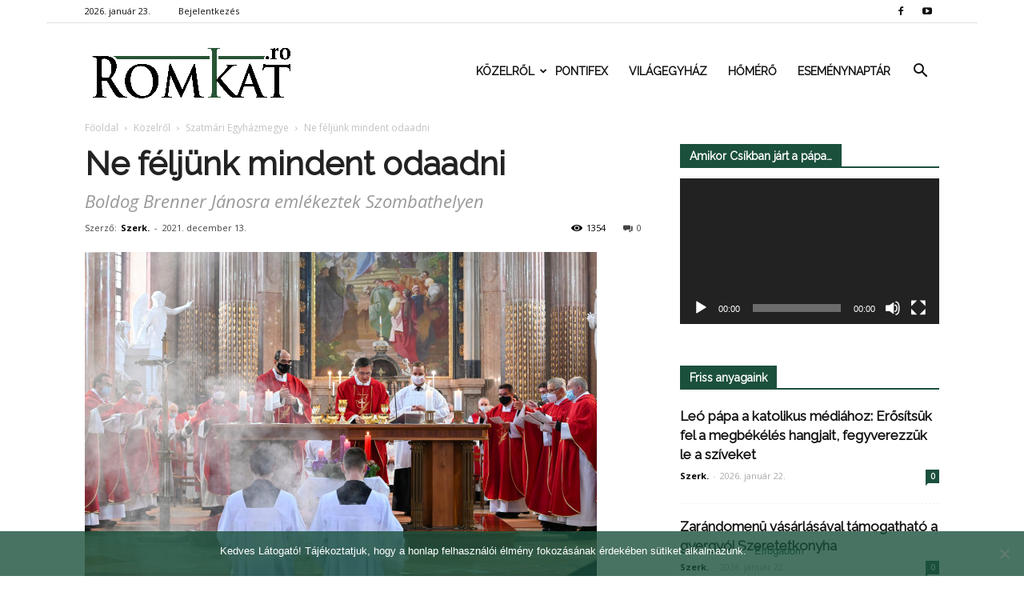

--- FILE ---
content_type: text/html; charset=UTF-8
request_url: https://romkat.ro/2021/12/13/ne-feljunk-mindent-odaadni/
body_size: 21674
content:
<!doctype html >
<!--[if IE 8]>    <html class="ie8" lang="en"> <![endif]-->
<!--[if IE 9]>    <html class="ie9" lang="en"> <![endif]-->
<!--[if gt IE 8]><!--> <html lang="hu" prefix="og: http://ogp.me/ns#"> <!--<![endif]-->
<head>
    <link rel="stylesheet" media="print" onload="this.onload=null;this.media='all';" id="ao_optimized_gfonts" href="https://fonts.googleapis.com/css?family=Montserrat%3A400%2C700%7CRoboto%3A100%2C300%2C400%2C700%7CRaleway%3A100%2C+100italic%2C+200%2C+200italic%2C+300%2C+300italic%2C+regular%2C+italic%2C+500%2C+500italic%2C+600%2C+600italic%2C+700%2C+700italic%2C+800%2C+800italic%2C+900%2C+900italic%2C+%7CRaleway%3A400%7COpen+Sans%3A300italic%2C400%2C400italic%2C600%2C600italic%2C700%7CRoboto%3A300%2C400%2C400italic%2C500%2C500italic%2C700%2C900&#038;subset=latin%2Clatin-ext&amp;display=swap"><link media="all" href="https://romkat.ro/wp-content/cache/autoptimize/css/autoptimize_71fab306224102309e6e28962a1ce6f3.css" rel="stylesheet"><style media="screen">.td-header-style-6 .td-main-menu-logo{margin-right:32px}.td-header-style-6 .td-main-menu-logo{margin-right:15px}.sf-menu>li>a{padding:0 13px!important}</style><title>Ne féljünk mindent odaadni | RomKat.ro</title>
    <meta charset="UTF-8" />
    <meta name="viewport" content="width=device-width, initial-scale=1.0">
    <link rel="pingback" href="https://romkat.ro/xmlrpc.php" />
    <meta name='robots' content='max-image-preview:large' />
<meta property="og:image" content="https://romkat.ro/wp-content/uploads/2021/12/brenner.jpg" /><meta name="author" content="Szerk.">
<link rel="icon" type="image/png" href="https://romkat.ro/wp-content/uploads/2016/12/favicon-16x16.png"><link href='https://fonts.gstatic.com' crossorigin='anonymous' rel='preconnect' />
<link rel="alternate" type="application/rss+xml" title="RomKat.ro &raquo; hírcsatorna" href="https://romkat.ro/feed/" />
<link rel="alternate" type="application/rss+xml" title="RomKat.ro &raquo; hozzászólás hírcsatorna" href="https://romkat.ro/comments/feed/" />
<link rel="alternate" type="application/rss+xml" title="RomKat.ro &raquo; Ne féljünk mindent odaadni hozzászólás hírcsatorna" href="https://romkat.ro/2021/12/13/ne-feljunk-mindent-odaadni/feed/" />
<script type="text/javascript">
/* <![CDATA[ */
window._wpemojiSettings = {"baseUrl":"https:\/\/s.w.org\/images\/core\/emoji\/14.0.0\/72x72\/","ext":".png","svgUrl":"https:\/\/s.w.org\/images\/core\/emoji\/14.0.0\/svg\/","svgExt":".svg","source":{"concatemoji":"https:\/\/romkat.ro\/wp-includes\/js\/wp-emoji-release.min.js?ver=6.4.7"}};
/*! This file is auto-generated */
!function(i,n){var o,s,e;function c(e){try{var t={supportTests:e,timestamp:(new Date).valueOf()};sessionStorage.setItem(o,JSON.stringify(t))}catch(e){}}function p(e,t,n){e.clearRect(0,0,e.canvas.width,e.canvas.height),e.fillText(t,0,0);var t=new Uint32Array(e.getImageData(0,0,e.canvas.width,e.canvas.height).data),r=(e.clearRect(0,0,e.canvas.width,e.canvas.height),e.fillText(n,0,0),new Uint32Array(e.getImageData(0,0,e.canvas.width,e.canvas.height).data));return t.every(function(e,t){return e===r[t]})}function u(e,t,n){switch(t){case"flag":return n(e,"\ud83c\udff3\ufe0f\u200d\u26a7\ufe0f","\ud83c\udff3\ufe0f\u200b\u26a7\ufe0f")?!1:!n(e,"\ud83c\uddfa\ud83c\uddf3","\ud83c\uddfa\u200b\ud83c\uddf3")&&!n(e,"\ud83c\udff4\udb40\udc67\udb40\udc62\udb40\udc65\udb40\udc6e\udb40\udc67\udb40\udc7f","\ud83c\udff4\u200b\udb40\udc67\u200b\udb40\udc62\u200b\udb40\udc65\u200b\udb40\udc6e\u200b\udb40\udc67\u200b\udb40\udc7f");case"emoji":return!n(e,"\ud83e\udef1\ud83c\udffb\u200d\ud83e\udef2\ud83c\udfff","\ud83e\udef1\ud83c\udffb\u200b\ud83e\udef2\ud83c\udfff")}return!1}function f(e,t,n){var r="undefined"!=typeof WorkerGlobalScope&&self instanceof WorkerGlobalScope?new OffscreenCanvas(300,150):i.createElement("canvas"),a=r.getContext("2d",{willReadFrequently:!0}),o=(a.textBaseline="top",a.font="600 32px Arial",{});return e.forEach(function(e){o[e]=t(a,e,n)}),o}function t(e){var t=i.createElement("script");t.src=e,t.defer=!0,i.head.appendChild(t)}"undefined"!=typeof Promise&&(o="wpEmojiSettingsSupports",s=["flag","emoji"],n.supports={everything:!0,everythingExceptFlag:!0},e=new Promise(function(e){i.addEventListener("DOMContentLoaded",e,{once:!0})}),new Promise(function(t){var n=function(){try{var e=JSON.parse(sessionStorage.getItem(o));if("object"==typeof e&&"number"==typeof e.timestamp&&(new Date).valueOf()<e.timestamp+604800&&"object"==typeof e.supportTests)return e.supportTests}catch(e){}return null}();if(!n){if("undefined"!=typeof Worker&&"undefined"!=typeof OffscreenCanvas&&"undefined"!=typeof URL&&URL.createObjectURL&&"undefined"!=typeof Blob)try{var e="postMessage("+f.toString()+"("+[JSON.stringify(s),u.toString(),p.toString()].join(",")+"));",r=new Blob([e],{type:"text/javascript"}),a=new Worker(URL.createObjectURL(r),{name:"wpTestEmojiSupports"});return void(a.onmessage=function(e){c(n=e.data),a.terminate(),t(n)})}catch(e){}c(n=f(s,u,p))}t(n)}).then(function(e){for(var t in e)n.supports[t]=e[t],n.supports.everything=n.supports.everything&&n.supports[t],"flag"!==t&&(n.supports.everythingExceptFlag=n.supports.everythingExceptFlag&&n.supports[t]);n.supports.everythingExceptFlag=n.supports.everythingExceptFlag&&!n.supports.flag,n.DOMReady=!1,n.readyCallback=function(){n.DOMReady=!0}}).then(function(){return e}).then(function(){var e;n.supports.everything||(n.readyCallback(),(e=n.source||{}).concatemoji?t(e.concatemoji):e.wpemoji&&e.twemoji&&(t(e.twemoji),t(e.wpemoji)))}))}((window,document),window._wpemojiSettings);
/* ]]> */
</script>



















<script type="text/javascript" data-cfasync="false" src="https://romkat.ro/wp-includes/js/jquery/jquery.min.js?ver=3.7.1" id="jquery-core-js"></script>

<script type="text/javascript" id="mec-frontend-script-js-extra">
/* <![CDATA[ */
var mecdata = {"day":"day","days":"days","hour":"hour","hours":"hours","minute":"minute","minutes":"minutes","second":"second","seconds":"seconds"};
/* ]]> */
</script>




<link rel="https://api.w.org/" href="https://romkat.ro/wp-json/" /><link rel="alternate" type="application/json" href="https://romkat.ro/wp-json/wp/v2/posts/99494" /><link rel="EditURI" type="application/rsd+xml" title="RSD" href="https://romkat.ro/xmlrpc.php?rsd" />
<meta name="generator" content="WordPress 6.4.7" />
<link rel="canonical" href="https://romkat.ro/2021/12/13/ne-feljunk-mindent-odaadni/" />
<link rel='shortlink' href='https://romkat.ro/?p=99494' />
<link rel="alternate" type="application/json+oembed" href="https://romkat.ro/wp-json/oembed/1.0/embed?url=https%3A%2F%2Fromkat.ro%2F2021%2F12%2F13%2Fne-feljunk-mindent-odaadni%2F" />
<link rel="alternate" type="text/xml+oembed" href="https://romkat.ro/wp-json/oembed/1.0/embed?url=https%3A%2F%2Fromkat.ro%2F2021%2F12%2F13%2Fne-feljunk-mindent-odaadni%2F&#038;format=xml" />
<script type="text/javascript">
(function(url){
	if(/(?:Chrome\/26\.0\.1410\.63 Safari\/537\.31|WordfenceTestMonBot)/.test(navigator.userAgent)){ return; }
	var addEvent = function(evt, handler) {
		if (window.addEventListener) {
			document.addEventListener(evt, handler, false);
		} else if (window.attachEvent) {
			document.attachEvent('on' + evt, handler);
		}
	};
	var removeEvent = function(evt, handler) {
		if (window.removeEventListener) {
			document.removeEventListener(evt, handler, false);
		} else if (window.detachEvent) {
			document.detachEvent('on' + evt, handler);
		}
	};
	var evts = 'contextmenu dblclick drag dragend dragenter dragleave dragover dragstart drop keydown keypress keyup mousedown mousemove mouseout mouseover mouseup mousewheel scroll'.split(' ');
	var logHuman = function() {
		if (window.wfLogHumanRan) { return; }
		window.wfLogHumanRan = true;
		var wfscr = document.createElement('script');
		wfscr.type = 'text/javascript';
		wfscr.async = true;
		wfscr.src = url + '&r=' + Math.random();
		(document.getElementsByTagName('head')[0]||document.getElementsByTagName('body')[0]).appendChild(wfscr);
		for (var i = 0; i < evts.length; i++) {
			removeEvent(evts[i], logHuman);
		}
	};
	for (var i = 0; i < evts.length; i++) {
		addEvent(evts[i], logHuman);
	}
})('//romkat.ro/?wordfence_lh=1&hid=C2E1BC47EE862069B695DD6C0743779F');
</script><!--[if lt IE 9]><script src="https://html5shim.googlecode.com/svn/trunk/html5.js"></script><![endif]-->
    <script data-cfasync="false"> var dFlipLocation = "https://romkat.ro/wp-content/plugins/dflip/assets/"; var dFlipWPGlobal = {"text":{"toggleSound":"Hang be\/ki kapcsol\u00e1sa","toggleThumbnails":"Toggle Thumbnails","toggleOutline":"Toggle Outline\/Bookmark","previousPage":"El\u0151z\u0151 oldal","nextPage":"K\u00f6vetkez\u0151 oldal","toggleFullscreen":"Teljes k\u00e9perny\u0151re v\u00e1lt\u00e1s","zoomIn":"Nagy\u00edt\u00e1s","zoomOut":"Kicsiny\u00edt\u00e9s","toggleHelp":"S\u00fag\u00f3","singlePageMode":"Egy oldalas v\u00e1ltozat","doublePageMode":"Dupla oldalas v\u00e1ltozat","downloadPDFFile":"PDF let\u00f6lt\u00e9se","gotoFirstPage":"Ugr\u00e1s az els\u0151 oldalra","gotoLastPage":"Ugr\u00e1s az utols\u00f3 oldalra","share":"Megoszt\u00e1s"},"mainControls":"altPrev,pageNumber,altNext,outline,thumbnail,zoomIn,zoomOut,fullScreen,share,more","hideControls":"","scrollWheel":"true","backgroundColor":"#777","backgroundImage":"","height":"100%","duration":"800","soundEnable":"false","enableDownload":"false","webgl":"true","hard":"cover","maxTextureSize":"1600"};</script><meta name="generator" content="Powered by Visual Composer - drag and drop page builder for WordPress."/>
<!--[if lte IE 9]><link rel="stylesheet" type="text/css" href="https://romkat.ro/wp-content/plugins/js_composer/assets/css/vc_lte_ie9.min.css" media="screen"><![endif]-->
<!-- JS generated by theme -->

<script>
    
    

	    var tdBlocksArray = []; //here we store all the items for the current page

	    //td_block class - each ajax block uses a object of this class for requests
	    function tdBlock() {
		    this.id = '';
		    this.block_type = 1; //block type id (1-234 etc)
		    this.atts = '';
		    this.td_column_number = '';
		    this.td_current_page = 1; //
		    this.post_count = 0; //from wp
		    this.found_posts = 0; //from wp
		    this.max_num_pages = 0; //from wp
		    this.td_filter_value = ''; //current live filter value
		    this.is_ajax_running = false;
		    this.td_user_action = ''; // load more or infinite loader (used by the animation)
		    this.header_color = '';
		    this.ajax_pagination_infinite_stop = ''; //show load more at page x
	    }


        // td_js_generator - mini detector
        (function(){
            var htmlTag = document.getElementsByTagName("html")[0];

            if ( navigator.userAgent.indexOf("MSIE 10.0") > -1 ) {
                htmlTag.className += ' ie10';
            }

            if ( !!navigator.userAgent.match(/Trident.*rv\:11\./) ) {
                htmlTag.className += ' ie11';
            }

            if ( /(iPad|iPhone|iPod)/g.test(navigator.userAgent) ) {
                htmlTag.className += ' td-md-is-ios';
            }

            var user_agent = navigator.userAgent.toLowerCase();
            if ( user_agent.indexOf("android") > -1 ) {
                htmlTag.className += ' td-md-is-android';
            }

            if ( -1 !== navigator.userAgent.indexOf('Mac OS X')  ) {
                htmlTag.className += ' td-md-is-os-x';
            }

            if ( /chrom(e|ium)/.test(navigator.userAgent.toLowerCase()) ) {
               htmlTag.className += ' td-md-is-chrome';
            }

            if ( -1 !== navigator.userAgent.indexOf('Firefox') ) {
                htmlTag.className += ' td-md-is-firefox';
            }

            if ( -1 !== navigator.userAgent.indexOf('Safari') && -1 === navigator.userAgent.indexOf('Chrome') ) {
                htmlTag.className += ' td-md-is-safari';
            }

            if( -1 !== navigator.userAgent.indexOf('IEMobile') ){
                htmlTag.className += ' td-md-is-iemobile';
            }

        })();




        var tdLocalCache = {};

        ( function () {
            "use strict";

            tdLocalCache = {
                data: {},
                remove: function (resource_id) {
                    delete tdLocalCache.data[resource_id];
                },
                exist: function (resource_id) {
                    return tdLocalCache.data.hasOwnProperty(resource_id) && tdLocalCache.data[resource_id] !== null;
                },
                get: function (resource_id) {
                    return tdLocalCache.data[resource_id];
                },
                set: function (resource_id, cachedData) {
                    tdLocalCache.remove(resource_id);
                    tdLocalCache.data[resource_id] = cachedData;
                }
            };
        })();

    
    
var tds_login_sing_in_widget="show";
var td_viewport_interval_list=[{"limitBottom":767,"sidebarWidth":228},{"limitBottom":1018,"sidebarWidth":300},{"limitBottom":1140,"sidebarWidth":324}];
var tds_general_modal_image="yes";
var td_ajax_url="https:\/\/romkat.ro\/wp-admin\/admin-ajax.php?td_theme_name=Newspaper&v=7.8.1";
var td_get_template_directory_uri="https:\/\/romkat.ro\/wp-content\/themes\/romkat";
var tds_snap_menu="snap";
var tds_logo_on_sticky="show_header_logo";
var tds_header_style="6";
var td_please_wait="K\u00e9rj\u00fck v\u00e1rj...";
var td_email_user_pass_incorrect="Helytelen felhaszn\u00e1l\u00f3n\u00e9v vagy jelsz\u00f3!";
var td_email_user_incorrect="Helytelen email c\u00edm vagy jelsz\u00f3!";
var td_email_incorrect="Helytelen email c\u00edm!";
var tds_more_articles_on_post_enable="";
var tds_more_articles_on_post_time_to_wait="";
var tds_more_articles_on_post_pages_distance_from_top=0;
var tds_theme_color_site_wide="#1b503c";
var tds_smart_sidebar="enabled";
var tdThemeName="Newspaper";
var td_magnific_popup_translation_tPrev="El\u0151z\u0151 (Bal ny\u00edl gomb)";
var td_magnific_popup_translation_tNext="K\u00f6vetkez\u0151 (Jobb ny\u00edl gomb)";
var td_magnific_popup_translation_tCounter="%curr% of %total%";
var td_magnific_popup_translation_ajax_tError="A %url% c\u00edmr\u0151l sz\u00e1rmaz\u00f3 tartalom bet\u00f6lt\u00e9se nem siker\u00fclt.";
var td_magnific_popup_translation_image_tError="A #%curr% c\u00edm\u0171 k\u00e9p bet\u00f6lt\u00e9se nem siker\u00fclt.";
var td_ad_background_click_link="";
var td_ad_background_click_target="";
</script>


<!-- Header style compiled by theme -->



<script>
(function(i,s,o,g,r,a,m){i['GoogleAnalyticsObject']=r;i[r]=i[r]||function(){
  (i[r].q=i[r].q||[]).push(arguments)},i[r].l=1*new Date();a=s.createElement(o),
m=s.getElementsByTagName(o)[0];a.async=1;a.src=g;m.parentNode.insertBefore(a,m)
})(window,document,'script','https://www.google-analytics.com/analytics.js','ga');

  ga('create', 'UA-45628076-1', 'auto');
  ga('send', 'pageview');

</script>
<!-- WordPress Facebook Open Graph protocol plugin (WPFBOGP v2.0.13) http://rynoweb.com/wordpress-plugins/ -->
<meta property="fb:admins" content="https://www.facebook.com/arnold.harasztovics"/>
<meta property="fb:app_id" content="1316332861760620"/>
<meta property="og:url" content="https://romkat.ro/2021/12/13/ne-feljunk-mindent-odaadni/"/>
<meta property="og:title" content="Ne féljünk mindent odaadni"/>
<meta property="og:site_name" content="RomKat.ro"/>
<meta property="og:description" content="
A Szombathelyi Egyházmegye december 11-én Boldog Brenner Jánosra emlékezett. Az egész napos programsorozat a székesegyházban délelőtt 10 órakor bem"/>
<meta property="og:type" content="article"/>
<meta property="og:image" content="https://romkat.ro/wp-content/uploads/2017/01/Facebook-default.jpg"/>
<meta property="og:image" content="https://romkat.ro/wp-content/uploads/2021/12/brenner3.jpg"/>
<meta property="og:image" content="https://romkat.ro/wp-content/uploads/2021/12/brenner1.jpg"/>
<meta property="og:image" content="https://romkat.ro/wp-content/uploads/2021/12/brenner.jpg"/>
<meta property="og:locale" content="hu_hu"/>
<!-- // end wpfbogp -->
<noscript><style type="text/css"> .wpb_animate_when_almost_visible { opacity: 1; }</style></noscript></head>

<body class="post-template-default single single-post postid-99494 single-format-standard cookies-not-set ne-feljunk-mindent-odaadni global-block-template-1 td-health white-menu wpb-js-composer js-comp-ver-5.1.1 vc_responsive td-boxed-layout" itemscope="itemscope" itemtype="https://schema.org/WebPage">

        <div class="td-scroll-up"><i class="td-icon-menu-up"></i></div>
    
    <div class="td-menu-background"></div>
<div id="td-mobile-nav">
    <div class="td-mobile-container">
        <!-- mobile menu top section -->
        <div class="td-menu-socials-wrap">
            <!-- socials -->
            <div class="td-menu-socials">
                
        <span class="td-social-icon-wrap">
            <a target="_blank" href="https://www.facebook.com/romkat.vasarnap" title="Facebook">
                <i class="td-icon-font td-icon-facebook"></i>
            </a>
        </span>
        <span class="td-social-icon-wrap">
            <a target="_blank" href="https://www.youtube.com/romkatweb" title="Youtube">
                <i class="td-icon-font td-icon-youtube"></i>
            </a>
        </span>            </div>
            <!-- close button -->
            <div class="td-mobile-close">
                <a href="#"><i class="td-icon-close-mobile"></i></a>
            </div>
        </div>

        <!-- login section -->
                    <div class="td-menu-login-section">
                
    <div class="td-guest-wrap">
        <div class="td-menu-avatar"><div class="td-avatar-container"><img alt='' src='https://secure.gravatar.com/avatar/?s=80&#038;d=mm&#038;r=g' srcset='https://secure.gravatar.com/avatar/?s=160&#038;d=mm&#038;r=g 2x' class='avatar avatar-80 photo avatar-default' height='80' width='80' decoding='async'/></div></div>
        <div class="td-menu-login"><a id="login-link-mob">Bejelentkezés</a></div>
    </div>
            </div>
        
        <!-- menu section -->
        <div class="td-mobile-content">
            <div class="menu-td-demo-header-menu-container"><ul id="menu-td-demo-header-menu" class="td-mobile-main-menu"><li id="menu-item-26" class="menu-item menu-item-type-custom menu-item-object-custom menu-item-has-children menu-item-first menu-item-has-children menu-item-26"><a href="#">Közelről<i class="td-icon-menu-right td-element-after"></i></a>
<ul class="sub-menu">
	<li id="menu-item-0" class="menu-item-0"><a href="https://romkat.ro/kategoria/kozelrol/eletmod/">Életmód</a></li>
	<li class="menu-item-0"><a href="https://romkat.ro/kategoria/kozelrol/emberkozelben/">Emberközelben</a></li>
	<li class="menu-item-0"><a href="https://romkat.ro/kategoria/kozelrol/emberkozelben/interju/">Interjú</a></li>
	<li class="menu-item-0"><a href="https://romkat.ro/kategoria/kozelrol/gyulafehervari-foegyhazmegye/">Gyulafehérvári Főegyházmegye</a></li>
	<li class="menu-item-0"><a href="https://romkat.ro/kategoria/kozelrol/nagyvaradi-egyhazmegye/">Nagyváradi Egyházmegye</a></li>
	<li class="menu-item-0"><a href="https://romkat.ro/kategoria/kozelrol/puspoki_korlevelek/">Püspöki körlevelek</a></li>
	<li class="menu-item-0"><a href="https://romkat.ro/kategoria/kozelrol/szatmari-egyhazmegye/">Szatmári Egyházmegye</a></li>
	<li class="menu-item-0"><a href="https://romkat.ro/kategoria/kozelrol/temesvari-egyhazmegye/">Temesvári Egyházmegye</a></li>
	<li class="menu-item-0"><a href="https://romkat.ro/kategoria/kozelrol/vasarnap/">Vasárnap</a></li>
	<li id="menu-item-332" class="menu-item menu-item-type-taxonomy menu-item-object-category menu-item-332"><a href="https://romkat.ro/kategoria/kult/">Kult</a></li>
</ul>
</li>
<li id="menu-item-30" class="menu-item menu-item-type-taxonomy menu-item-object-category menu-item-30"><a href="https://romkat.ro/kategoria/pontifex/">Pontifex</a></li>
<li id="menu-item-31" class="menu-item menu-item-type-taxonomy menu-item-object-category menu-item-31"><a href="https://romkat.ro/kategoria/vilagegyhaz/">Világegyház</a></li>
<li id="menu-item-729" class="menu-item menu-item-type-taxonomy menu-item-object-category menu-item-729"><a href="https://romkat.ro/kategoria/homero/">Hőmérő</a></li>
<li id="menu-item-830" class="menu-item menu-item-type-post_type menu-item-object-page menu-item-830"><a href="https://romkat.ro/esemenytar/">Eseménynaptár</a></li>
</ul></div>        </div>
    </div>

    <!-- register/login section -->
            <div id="login-form-mobile" class="td-register-section">
            
            <div id="td-login-mob" class="td-login-animation td-login-hide-mob">
            	<!-- close button -->
	            <div class="td-login-close">
	                <a href="#" class="td-back-button"><i class="td-icon-read-down"></i></a>
	                <div class="td-login-title">Bejelentkezés</div>
	                <!-- close button -->
		            <div class="td-mobile-close">
		                <a href="#"><i class="td-icon-close-mobile"></i></a>
		            </div>
	            </div>
	            <div class="td-login-form-wrap">
	                <div class="td-login-panel-title"><span>Isten hozta!</span>Jelentkezz be a fiókodba</div>
	                <div class="td_display_err"></div>
	                <div class="td-login-inputs"><input class="td-login-input" type="text" name="login_email" id="login_email-mob" value="" required><label>felhasználóneved</label></div>
	                <div class="td-login-inputs"><input class="td-login-input" type="password" name="login_pass" id="login_pass-mob" value="" required><label>jelszavad</label></div>
	                <input type="button" name="login_button" id="login_button-mob" class="td-login-button" value="BEJELENTKEZÉS">
	                <div class="td-login-info-text"><a href="#" id="forgot-pass-link-mob">Elfelejtetted a jelszavadat?</a></div>
                </div>
            </div>

            

            <div id="td-forgot-pass-mob" class="td-login-animation td-login-hide-mob">
                <!-- close button -->
	            <div class="td-forgot-pass-close">
	                <a href="#" class="td-back-button"><i class="td-icon-read-down"></i></a>
	                <div class="td-login-title">Jelszó emlékeztető</div>
	            </div>
	            <div class="td-login-form-wrap">
	                <div class="td-login-panel-title">Kérj jelszó emlékeztetőt</div>
	                <div class="td_display_err"></div>
	                <div class="td-login-inputs"><input class="td-login-input" type="text" name="forgot_email" id="forgot_email-mob" value="" required><label>email címed</label></div>
	                <input type="button" name="forgot_button" id="forgot_button-mob" class="td-login-button" value="Küld el a Jelszavamat">
                </div>
            </div>
        </div>
    </div>    <div class="td-search-background"></div>
<div class="td-search-wrap-mob">
	<div class="td-drop-down-search" aria-labelledby="td-header-search-button">
		<form method="get" class="td-search-form" action="https://romkat.ro/">
			<!-- close button -->
			<div class="td-search-close">
				<a href="#"><i class="td-icon-close-mobile"></i></a>
			</div>
			<div role="search" class="td-search-input">
				<span>Keresés</span>
				<input id="td-header-search-mob" type="text" value="" name="s" autocomplete="off" />
			</div>
		</form>
		<div id="td-aj-search-mob"></div>
	</div>
</div>    
    
    <div id="td-outer-wrap" class="td-theme-wrap">
    
        <!--
Header style 6
-->

<div class="td-header-wrap td-header-style-6">

    <div class="td-header-top-menu-full td-container-wrap ">
        <div class="td-container td-header-row td-header-top-menu">
            
    <div class="top-bar-style-1">
        
<div class="td-header-sp-top-menu">


	        <div class="td_data_time">
            <div >

                2026. január 23.
            </div>
        </div>
    <ul class="top-header-menu td_ul_login"><li class="menu-item"><a class="td-login-modal-js menu-item" href="#login-form" data-effect="mpf-td-login-effect">Bejelentkezés</a><span class="td-sp-ico-login td_sp_login_ico_style"></span></li></ul></div>
        <div class="td-header-sp-top-widget">
    
        <span class="td-social-icon-wrap">
            <a target="_blank" href="https://www.facebook.com/romkat.vasarnap" title="Facebook">
                <i class="td-icon-font td-icon-facebook"></i>
            </a>
        </span>
        <span class="td-social-icon-wrap">
            <a target="_blank" href="https://www.youtube.com/romkatweb" title="Youtube">
                <i class="td-icon-font td-icon-youtube"></i>
            </a>
        </span></div>
    </div>

<!-- LOGIN MODAL -->

                <div  id="login-form" class="white-popup-block mfp-hide mfp-with-anim">
                    <div class="td-login-wrap">
                        <a href="#" class="td-back-button"><i class="td-icon-modal-back"></i></a>
                        <div id="td-login-div" class="td-login-form-div td-display-block">
                            <div class="td-login-panel-title">Bejelentkezés</div>
                            <div class="td-login-panel-descr">Üdvözlünk! Jelentkezz be a fiókodba</div>
                            <div class="td_display_err"></div>
                            <div class="td-login-inputs"><input class="td-login-input" type="text" name="login_email" id="login_email" value="" required><label>felhasználóneved</label></div>
	                        <div class="td-login-inputs"><input class="td-login-input" type="password" name="login_pass" id="login_pass" value="" required><label>jelszavad</label></div>
                            <input type="button" name="login_button" id="login_button" class="wpb_button btn td-login-button" value="Bejelentkezés">
                            <div class="td-login-info-text"><a href="#" id="forgot-pass-link">Elfelejtetted a jelszavadat? Kérj segítséget!</a></div>
                            
                        </div>

                        

                         <div id="td-forgot-pass-div" class="td-login-form-div td-display-none">
                            <div class="td-login-panel-title">Jelszó emlékeztető</div>
                            <div class="td-login-panel-descr">Kérj jelszó emlékeztetőt</div>
                            <div class="td_display_err"></div>
                            <div class="td-login-inputs"><input class="td-login-input" type="text" name="forgot_email" id="forgot_email" value="" required><label>email címed</label></div>
                            <input type="button" name="forgot_button" id="forgot_button" class="wpb_button btn td-login-button" value="Küld el a Jelszavamat">
                            <div class="td-login-info-text">A jelszódat emailben küldtük.</div>
                        </div>
                    </div>
                </div>
                        </div>
    </div>

    <div class="td-header-menu-wrap-full td-container-wrap ">
        <div class="td-header-menu-wrap">
            <div class="td-container td-header-row td-header-main-menu black-menu">
                <div id="td-header-menu" role="navigation">
    <div id="td-top-mobile-toggle"><a href="#"><i class="td-icon-font td-icon-mobile"></i></a></div>
    <div class="td-main-menu-logo td-logo-in-menu">
                    <a class="td-main-logo" href="https://romkat.ro/">
                <img src="https://romkat.ro/wp-content/uploads/2018/12/romkat_logo_fent.png" alt="RomKat" title="Kincseiből régit és újat"/>
                <span class="td-visual-hidden">RomKat.ro</span>
            </a>
            </div>
    <div class="menu-td-demo-header-menu-container"><ul id="menu-td-demo-header-menu-1" class="sf-menu"><li class="menu-item menu-item-type-custom menu-item-object-custom menu-item-has-children menu-item-first td-menu-item td-mega-menu menu-item-26"><a href="#">Közelről</a>
<ul class="sub-menu">
	<li class="menu-item-0"><div class="td-container-border"><div class="td-mega-grid"><div class="td_block_wrap td_block_mega_menu td_uid_1_697306ed5008f_rand td_with_ajax_pagination td-pb-border-top td_block_template_1"  data-td-block-uid="td_uid_1_697306ed5008f" ><script>var block_td_uid_1_697306ed5008f = new tdBlock();
block_td_uid_1_697306ed5008f.id = "td_uid_1_697306ed5008f";
block_td_uid_1_697306ed5008f.atts = '{"limit":4,"sort":"","post_ids":"","tag_slug":"","autors_id":"","installed_post_types":"","category_id":"5","category_ids":"","custom_title":"","custom_url":"","show_child_cat":30,"sub_cat_ajax":"","ajax_pagination":"next_prev","header_color":"","header_text_color":"","ajax_pagination_infinite_stop":"","td_column_number":3,"td_ajax_preloading":"","td_ajax_filter_type":"td_category_ids_filter","td_ajax_filter_ids":"","td_filter_default_txt":"\u00d6sszes","color_preset":"","border_top":"","class":"td_uid_1_697306ed5008f_rand","el_class":"","offset":"","css":"","tdc_css":"","tdc_css_class":"td_uid_1_697306ed5008f_rand","live_filter":"","live_filter_cur_post_id":"","live_filter_cur_post_author":"","block_template_id":""}';
block_td_uid_1_697306ed5008f.td_column_number = "3";
block_td_uid_1_697306ed5008f.block_type = "td_block_mega_menu";
block_td_uid_1_697306ed5008f.post_count = "4";
block_td_uid_1_697306ed5008f.found_posts = "10845";
block_td_uid_1_697306ed5008f.header_color = "";
block_td_uid_1_697306ed5008f.ajax_pagination_infinite_stop = "";
block_td_uid_1_697306ed5008f.max_num_pages = "2712";
tdBlocksArray.push(block_td_uid_1_697306ed5008f);
</script><div class="td_mega_menu_sub_cats"><div class="block-mega-child-cats"><a class="cur-sub-cat mega-menu-sub-cat-td_uid_1_697306ed5008f" id="td_uid_2_697306ed50d72" data-td_block_id="td_uid_1_697306ed5008f" data-td_filter_value="" href="https://romkat.ro/kategoria/kozelrol/">Összes</a><a class="mega-menu-sub-cat-td_uid_1_697306ed5008f"  id="td_uid_3_697306ed50dae" data-td_block_id="td_uid_1_697306ed5008f" data-td_filter_value="11933" href="https://romkat.ro/kategoria/kozelrol/eletmod/">Életmód</a><a class="mega-menu-sub-cat-td_uid_1_697306ed5008f"  id="td_uid_4_697306ed50dd4" data-td_block_id="td_uid_1_697306ed5008f" data-td_filter_value="1362" href="https://romkat.ro/kategoria/kozelrol/emberkozelben/">Emberközelben</a><a class="mega-menu-sub-cat-td_uid_1_697306ed5008f"  id="td_uid_5_697306ed50df5" data-td_block_id="td_uid_1_697306ed5008f" data-td_filter_value="12761" href="https://romkat.ro/kategoria/kozelrol/emberkozelben/interju/">Interjú</a><a class="mega-menu-sub-cat-td_uid_1_697306ed5008f"  id="td_uid_6_697306ed50e1d" data-td_block_id="td_uid_1_697306ed5008f" data-td_filter_value="9" href="https://romkat.ro/kategoria/kozelrol/gyulafehervari-foegyhazmegye/">Gyulafehérvári Főegyházmegye</a><a class="mega-menu-sub-cat-td_uid_1_697306ed5008f"  id="td_uid_7_697306ed50e3b" data-td_block_id="td_uid_1_697306ed5008f" data-td_filter_value="7" href="https://romkat.ro/kategoria/kozelrol/nagyvaradi-egyhazmegye/">Nagyváradi Egyházmegye</a><a class="mega-menu-sub-cat-td_uid_1_697306ed5008f"  id="td_uid_8_697306ed50e59" data-td_block_id="td_uid_1_697306ed5008f" data-td_filter_value="1361" href="https://romkat.ro/kategoria/kozelrol/puspoki_korlevelek/">Püspöki körlevelek</a><a class="mega-menu-sub-cat-td_uid_1_697306ed5008f"  id="td_uid_9_697306ed50e76" data-td_block_id="td_uid_1_697306ed5008f" data-td_filter_value="6" href="https://romkat.ro/kategoria/kozelrol/szatmari-egyhazmegye/">Szatmári Egyházmegye</a><a class="mega-menu-sub-cat-td_uid_1_697306ed5008f"  id="td_uid_10_697306ed50e9f" data-td_block_id="td_uid_1_697306ed5008f" data-td_filter_value="8" href="https://romkat.ro/kategoria/kozelrol/temesvari-egyhazmegye/">Temesvári Egyházmegye</a><a class="mega-menu-sub-cat-td_uid_1_697306ed5008f"  id="td_uid_11_697306ed50ebf" data-td_block_id="td_uid_1_697306ed5008f" data-td_filter_value="49" href="https://romkat.ro/kategoria/kozelrol/vasarnap/">Vasárnap</a></div></div><div id=td_uid_1_697306ed5008f class="td_block_inner"><div class="td-mega-row"><div class="td-mega-span">
        <div class="td_module_mega_menu td_mod_mega_menu">
            <div class="td-module-image">
                <div class="td-module-thumb"><a href="https://romkat.ro/2026/01/22/zarandomenu-vasarlasaval-tamogathato-a-gyergyoi-szeretetkonyha/" rel="bookmark" title="Zarándomenü vásárlásával támogatható a gyergyói Szeretetkonyha"><img width="218" height="150" class="entry-thumb" src="https://romkat.ro/wp-content/uploads/2026/01/1768895158_0_gyergyo_szentmartonetterem1_bszsz_web-218x150.jpg" srcset="https://romkat.ro/wp-content/uploads/2026/01/1768895158_0_gyergyo_szentmartonetterem1_bszsz_web-218x150.jpg 218w, https://romkat.ro/wp-content/uploads/2026/01/1768895158_0_gyergyo_szentmartonetterem1_bszsz_web-474x324.jpg 474w, https://romkat.ro/wp-content/uploads/2026/01/1768895158_0_gyergyo_szentmartonetterem1_bszsz_web-100x70.jpg 100w" sizes="(max-width: 218px) 100vw, 218px" alt="" title="Zarándomenü vásárlásával támogatható a gyergyói Szeretetkonyha"/></a></div>                <a href="https://romkat.ro/kategoria/kozelrol/gyulafehervari-foegyhazmegye/" class="td-post-category">Gyulafehérvári Főegyházmegye</a>            </div>

            <div class="item-details">
                <h3 class="entry-title td-module-title"><a href="https://romkat.ro/2026/01/22/zarandomenu-vasarlasaval-tamogathato-a-gyergyoi-szeretetkonyha/" rel="bookmark" title="Zarándomenü vásárlásával támogatható a gyergyói Szeretetkonyha">Zarándomenü vásárlásával támogatható a gyergyói Szeretetkonyha</a></h3>            </div>
        </div>
        </div><div class="td-mega-span">
        <div class="td_module_mega_menu td_mod_mega_menu">
            <div class="td-module-image">
                <div class="td-module-thumb"><a href="https://romkat.ro/2026/01/22/vince-napi-aldas-az-erseksegi-szoloben/" rel="bookmark" title="Vince-napi áldás az érsekségi szőlőben"><img width="218" height="150" class="entry-thumb" src="https://romkat.ro/wp-content/uploads/2026/01/619107513_1294539349374567_2083770177066834015_n1-218x150.jpg" srcset="https://romkat.ro/wp-content/uploads/2026/01/619107513_1294539349374567_2083770177066834015_n1-218x150.jpg 218w, https://romkat.ro/wp-content/uploads/2026/01/619107513_1294539349374567_2083770177066834015_n1-474x324.jpg 474w, https://romkat.ro/wp-content/uploads/2026/01/619107513_1294539349374567_2083770177066834015_n1-100x70.jpg 100w" sizes="(max-width: 218px) 100vw, 218px" alt="" title="Vince-napi áldás az érsekségi szőlőben"/></a></div>                <a href="https://romkat.ro/kategoria/kozelrol/gyulafehervari-foegyhazmegye/" class="td-post-category">Gyulafehérvári Főegyházmegye</a>            </div>

            <div class="item-details">
                <h3 class="entry-title td-module-title"><a href="https://romkat.ro/2026/01/22/vince-napi-aldas-az-erseksegi-szoloben/" rel="bookmark" title="Vince-napi áldás az érsekségi szőlőben">Vince-napi áldás az érsekségi szőlőben</a></h3>            </div>
        </div>
        </div><div class="td-mega-span">
        <div class="td_module_mega_menu td_mod_mega_menu">
            <div class="td-module-image">
                <div class="td-module-thumb"><a href="https://romkat.ro/2026/01/22/iden-is-elinditja-zarandokvonatait-a-misszio-tours/" rel="bookmark" title="Idén is elindítja zarándokvonatait a Misszió Tours"><img width="218" height="150" class="entry-thumb" src="https://romkat.ro/wp-content/uploads/2026/01/D_NOE20260121045-218x150.jpg" srcset="https://romkat.ro/wp-content/uploads/2026/01/D_NOE20260121045-218x150.jpg 218w, https://romkat.ro/wp-content/uploads/2026/01/D_NOE20260121045-474x324.jpg 474w, https://romkat.ro/wp-content/uploads/2026/01/D_NOE20260121045-100x70.jpg 100w" sizes="(max-width: 218px) 100vw, 218px" alt="" title="Idén is elindítja zarándokvonatait a Misszió Tours"/></a></div>                <a href="https://romkat.ro/kategoria/kozelrol/" class="td-post-category">Közelről</a>            </div>

            <div class="item-details">
                <h3 class="entry-title td-module-title"><a href="https://romkat.ro/2026/01/22/iden-is-elinditja-zarandokvonatait-a-misszio-tours/" rel="bookmark" title="Idén is elindítja zarándokvonatait a Misszió Tours">Idén is elindítja zarándokvonatait a Misszió Tours</a></h3>            </div>
        </div>
        </div><div class="td-mega-span">
        <div class="td_module_mega_menu td_mod_mega_menu">
            <div class="td-module-image">
                <div class="td-module-thumb"><a href="https://romkat.ro/2026/01/22/ertekerosito-mindennapok/" rel="bookmark" title="Értékerősítő mindennapok"><img width="218" height="150" class="entry-thumb" src="https://romkat.ro/wp-content/uploads/2026/01/Hanna-MKN-6-218x150.jpeg" srcset="https://romkat.ro/wp-content/uploads/2026/01/Hanna-MKN-6-218x150.jpeg 218w, https://romkat.ro/wp-content/uploads/2026/01/Hanna-MKN-6-474x324.jpeg 474w, https://romkat.ro/wp-content/uploads/2026/01/Hanna-MKN-6-100x70.jpeg 100w" sizes="(max-width: 218px) 100vw, 218px" alt="" title="Értékerősítő mindennapok"/></a></div>                <a href="https://romkat.ro/kategoria/kozelrol/emberkozelben/interju/" class="td-post-category">Interjú</a>            </div>

            <div class="item-details">
                <h3 class="entry-title td-module-title"><a href="https://romkat.ro/2026/01/22/ertekerosito-mindennapok/" rel="bookmark" title="Értékerősítő mindennapok">Értékerősítő mindennapok</a></h3>            </div>
        </div>
        </div></div></div><div class="td-next-prev-wrap"><a href="#" class="td-ajax-prev-page ajax-page-disabled" id="prev-page-td_uid_1_697306ed5008f" data-td_block_id="td_uid_1_697306ed5008f"><i class="td-icon-font td-icon-menu-left"></i></a><a href="#"  class="td-ajax-next-page" id="next-page-td_uid_1_697306ed5008f" data-td_block_id="td_uid_1_697306ed5008f"><i class="td-icon-font td-icon-menu-right"></i></a></div><div class="clearfix"></div></div> <!-- ./block1 --></div></div></li>
	<li class="menu-item menu-item-type-taxonomy menu-item-object-category td-menu-item td-normal-menu menu-item-332"><a href="https://romkat.ro/kategoria/kult/">Kult</a></li>
</ul>
</li>
<li class="menu-item menu-item-type-taxonomy menu-item-object-category td-menu-item td-normal-menu menu-item-30"><a href="https://romkat.ro/kategoria/pontifex/">Pontifex</a></li>
<li class="menu-item menu-item-type-taxonomy menu-item-object-category td-menu-item td-normal-menu menu-item-31"><a href="https://romkat.ro/kategoria/vilagegyhaz/">Világegyház</a></li>
<li class="menu-item menu-item-type-taxonomy menu-item-object-category td-menu-item td-normal-menu menu-item-729"><a href="https://romkat.ro/kategoria/homero/">Hőmérő</a></li>
<li class="menu-item menu-item-type-post_type menu-item-object-page td-menu-item td-normal-menu menu-item-830"><a href="https://romkat.ro/esemenytar/">Eseménynaptár</a></li>
</ul></div></div>


<div class="td-search-wrapper">
    <div id="td-top-search">
        <!-- Search -->
        <div class="header-search-wrap">
            <div class="dropdown header-search">
                <a id="td-header-search-button" href="#" role="button" class="dropdown-toggle " data-toggle="dropdown"><i class="td-icon-search"></i></a>
                <a id="td-header-search-button-mob" href="#" role="button" class="dropdown-toggle " data-toggle="dropdown"><i class="td-icon-search"></i></a>
            </div>
        </div>
    </div>
</div>

<div class="header-search-wrap">
	<div class="dropdown header-search">
		<div class="td-drop-down-search" aria-labelledby="td-header-search-button">
			<form method="get" class="td-search-form" action="https://romkat.ro/">
				<div role="search" class="td-head-form-search-wrap">
					<input id="td-header-search" type="text" value="" name="s" autocomplete="off" /><input class="wpb_button wpb_btn-inverse btn" type="submit" id="td-header-search-top" value="Keresés" />
				</div>
			</form>
			<div id="td-aj-search"></div>
		</div>
	</div>
</div>            </div>
        </div>
    </div>

    <div class="td-banner-wrap-full td-container-wrap ">
        <div class="td-container-header td-header-row td-header-header">
            <div class="td-header-sp-recs">
                <div class="td-header-rec-wrap">
    
</div>            </div>
        </div>
    </div>

</div><div class="td-main-content-wrap td-container-wrap">

    <div class="td-container td-post-template-default ">
        <div class="td-crumb-container"><div class="entry-crumbs" itemscope itemtype="http://schema.org/BreadcrumbList"><span class="td-bred-first"><a href="https://romkat.ro/">Főoldal</a></span> <i class="td-icon-right td-bread-sep"></i> <span itemscope itemprop="itemListElement" itemtype="http://schema.org/ListItem">
                               <a title="Az összes bejegyzés megtekintése a következő helyen:  Közelről" class="entry-crumb" itemscope itemprop="item" itemtype="http://schema.org/Thing" href="https://romkat.ro/kategoria/kozelrol/">
                                  <span itemprop="name">Közelről</span>    </a>    <meta itemprop="position" content = "1"></span> <i class="td-icon-right td-bread-sep"></i> <span itemscope itemprop="itemListElement" itemtype="http://schema.org/ListItem">
                               <a title="Az összes bejegyzés megtekintése a következő helyen:  Szatmári Egyházmegye" class="entry-crumb" itemscope itemprop="item" itemtype="http://schema.org/Thing" href="https://romkat.ro/kategoria/kozelrol/szatmari-egyhazmegye/">
                                  <span itemprop="name">Szatmári Egyházmegye</span>    </a>    <meta itemprop="position" content = "2"></span> <i class="td-icon-right td-bread-sep td-bred-no-url-last"></i> <span class="td-bred-no-url-last">Ne féljünk mindent odaadni</span></div></div>

        <div class="td-pb-row">
                                    <div class="td-pb-span8 td-main-content" role="main">
                            <div class="td-ss-main-content">
                                
    <article id="post-99494" class="post-99494 post type-post status-publish format-standard has-post-thumbnail hentry category-szatmari-egyhazmegye tag-brenner-janos tag-kiemelt tag-szombathelyi-egyhazmegye" itemscope itemtype="https://schema.org/Article">
        <div class="td-post-header">

            
            <header class="td-post-title">
                <h1 class="entry-title">Ne féljünk mindent odaadni</h1>

                                    <p class="td-post-sub-title">Boldog Brenner Jánosra emlékeztek Szombathelyen</p>
                

                <div class="td-module-meta-info">
                    <div class="td-post-author-name"><div class="td-author-by">Szerző: </div> <a href="https://romkat.ro/author/szerk/">Szerk.</a><div class="td-author-line"> - </div> </div>                    <span class="td-post-date"><time class="entry-date updated td-module-date" datetime="2021-12-13T13:00:28+00:00" >2021. december 13.</time></span>                    <div class="td-post-comments"><a href="https://romkat.ro/2021/12/13/ne-feljunk-mindent-odaadni/#respond"><i class="td-icon-comments"></i>0</a></div>                    <div class="td-post-views"><i class="td-icon-views"></i><span class="td-nr-views-99494">1354</span></div>                </div>

            </header>

        </div>

        

        <div class="td-post-content">

        <div class="td-post-featured-image"><figure><a href="https://romkat.ro/wp-content/uploads/2021/12/brenner.jpg" data-caption="Fotók: Szombathelyi Egyházmegye"><img width="640" height="425" class="entry-thumb td-modal-image" src="https://romkat.ro/wp-content/uploads/2021/12/brenner.jpg" srcset="https://romkat.ro/wp-content/uploads/2021/12/brenner.jpg 640w, https://romkat.ro/wp-content/uploads/2021/12/brenner-300x199.jpg 300w, https://romkat.ro/wp-content/uploads/2021/12/brenner-632x420.jpg 632w" sizes="(max-width: 640px) 100vw, 640px" alt="" title="brenner"/></a><figcaption class="wp-caption-text">Fotók: Szombathelyi Egyházmegye</figcaption></figure></div>
        
<p><strong>A Szombathelyi Egyházmegye <strong>december 11-én</strong> Boldog Brenner Jánosra emlékezett. Az egész napos programsorozat a székesegyházban délelőtt 10 órakor bemutatott szentmisével vette kezdetét, melynek szónoka és főcelebránsa Schönberger Jenő szatmári megyés püspök volt. A főpásztor áldozatvállalásra és a még buzgóbb, példamutatóbb keresztény életre ösztönözte a híveket – <a href="https://www.martinus.hu/hirek/11246/ne-feljunk-mindent-de-mindent-odaadni-hiszen-ezt-jelenti-az-eletszentsegre-torekedni-boldog-brenner-janosra-emlekezik-egyhazmegyenk">adta hírül</a> a Szombathelyi Egyházmegye.</strong></p>



<p>Schönberger Jenő prédikációjában kiemelte, Boldog Brenner János emléknapja bizonyos értelemben a „végek” találkozója is volt: a történelmi Magyarország legnyugatibb és legkeletibb része, Szombathely és Szatmár között. Ezt követően ráirányította a figyelmet az 1956-os eseményekre és azok következményeire, a megfélemlítésre és a terrorra, az ateista kommunista diktatúra embertelen cselekedeteire.  Brenner János fiatal rábakedhelyi káplán is a kommunista gyűlölet célkeresztjébe került. Bár elmehetett volna szolgálati helyéről, ő mindvégig kitartott.  A szónok rámutatott: „A szenvedés taktusa égeti a szívbe a szeretet ritmusát – írta Brenner naplójában. – Uram, adj nekem szívet, add, hogy a Te Szíved alakuljon ki bennem. Nem elég irtani hibáimat, fel is kell vennem a Te formádat. Elhatároztam Uram, hogy felveszem és bárhová hívsz, követlek. Ez azonban csakis a szenvedés tisztító tüzében lehetséges. Az ormokra fel! Ragadj Uram és adj erőt. Tudom, hogy a domboldalon igen sok és nagy kínok várnak, mert hiszen minél magasabbra tör egy lélek, minél nagyobbra hivatott, annál többet kell tisztulnia a szenvedésben. Nem számít. Uram, most már vágyom a szenvedést, mert szereteted mindent megér. Igaz, hogy csak világos perceimben gondolkodom így, és ez ritka, azért kérlek, hogy ezeknek az óhaját tekintsd, mint enyémet.” </p>



<figure class="wp-block-image size-full"><img fetchpriority="high" decoding="async" width="640" height="425" src="https://romkat.ro/wp-content/uploads/2021/12/brenner1.jpg" alt="" class="wp-image-99496" srcset="https://romkat.ro/wp-content/uploads/2021/12/brenner1.jpg 640w, https://romkat.ro/wp-content/uploads/2021/12/brenner1-300x199.jpg 300w, https://romkat.ro/wp-content/uploads/2021/12/brenner1-632x420.jpg 632w" sizes="(max-width: 640px) 100vw, 640px" /></figure>



<p>„Nagy szavak ezek, és könnyű kimondani békeidőben. De, hogy Brenner János számára, amit lelki naplójába írt, nemcsak ifjúkori fellángolás volt, vértanú halála rá a bizonyíték.&nbsp;1957. december 15-ére virradóra valakik Zsida határában megölték a fiatal káplánt, kegyetlen és kíméletlen brutalitással, 32 késszúrással. És ez nem mintha nem lett volna elég, gyilkosai esztelen dühvel a torkát is megtaposták. Elképzelhetjük, mekkora döbbenet lett úrrá mindenkin, aki csak hallott az esetről. És ki ne hallott volna? – mutatott rá Schönerger Jenő, majd a boldog története kapcsán felvetette a kérdést – Be kell vallanom nektek, hogy egyre gyakrabban merül fel bennem a kérdés, vajon mi nem vagyunk-e felelősek azokért, akik ma ezeknek a gyilkosoknak a nyomdokain járnak, csak nem késekkel, hanem sokkal kifinomultabb módon, a média csatornáin keresztül álhírekkel és rágalmakkal, névtelen gyalázatos kommentálásokkal, internetes zaklatásokkal mintegy gyilkolnak? Vajon nem vagyunk mi is felelősek értük?”&nbsp;</p>



<figure class="wp-block-image size-full"><img decoding="async" width="640" height="425" src="https://romkat.ro/wp-content/uploads/2021/12/brenner3.jpg" alt="" class="wp-image-99497" srcset="https://romkat.ro/wp-content/uploads/2021/12/brenner3.jpg 640w, https://romkat.ro/wp-content/uploads/2021/12/brenner3-300x199.jpg 300w, https://romkat.ro/wp-content/uploads/2021/12/brenner3-632x420.jpg 632w" sizes="(max-width: 640px) 100vw, 640px" /></figure>



<p>„Boldog Brenner János szívében is ilyen szeretet lakott, és ma is ugyanaz a szeretet tölti be, vagyis Isten, aki maga a szeretet. Ezért biztosan remélhetünk közbenjárásában, és nemcsak mi, akik tiszteljük őt, hanem azt kell mondanom, hogy még azok is remélhettek, akik megölték. Ezt jelenti kereszténynek lenni, ezt jelenti Krisztus nyomában járni, ezt jelenti egészen Hozzá hasonulni. [&#8230;] Adja Isten, hogy legyen bátorságunk, ha kell az életünk megváltoztatása árán is az életszentségre törekedni. Ne féljünk mindent, de mindent odaadni, hiszen ezt jelenti az életszentségre törekedni, és ne féljünk ebben a törekvésünkben testvérekként egymást bátorítani. Isten azt akarja, hogy mindenki üdvözüljön! Számunkra sem lehet ennél szebb kihívás és feladat, minthogy egész életünkkel az Ő üdvözítő tervét szolgáljuk.” &#8211; zárta gondolatait Schönberger Jenő megyés püspök.</p>



<p>Kép és szöveg: <strong><a href="https://www.martinus.hu/hirek/11246/ne-feljunk-mindent-de-mindent-odaadni-hiszen-ezt-jelenti-az-eletszentsegre-torekedni-boldog-brenner-janosra-emlekezik-egyhazmegyenk">Szombathelyi Egyházmegye</a></strong></p>
        </div>


        <footer>
                        
            <div class="td-post-source-tags">
                                <ul class="td-tags td-post-small-box clearfix"><li><span>CIMKÉK</span></li><li><a href="https://romkat.ro/cimke/brenner-janos/">Brenner János</a></li><li><a href="https://romkat.ro/cimke/kiemelt/">kiemelt</a></li><li><a href="https://romkat.ro/cimke/szombathelyi-egyhazmegye/">szombathelyi egyházmegye</a></li></ul>            </div>

            <div class="td-post-sharing td-post-sharing-bottom td-with-like"><span class="td-post-share-title">MEGOSZTÁS</span>
            <div class="td-default-sharing">
	            <a class="td-social-sharing-buttons td-social-facebook" href="https://www.facebook.com/sharer.php?u=https%3A%2F%2Fromkat.ro%2F2021%2F12%2F13%2Fne-feljunk-mindent-odaadni%2F" onclick="window.open(this.href, 'mywin','left=50,top=50,width=600,height=350,toolbar=0'); return false;"><i class="td-icon-facebook"></i><div class="td-social-but-text">Facebook</div></a>
	            <a class="td-social-sharing-buttons td-social-twitter" href="https://twitter.com/intent/tweet?text=Ne+f%C3%A9lj%C3%BCnk+mindent+odaadni&url=https%3A%2F%2Fromkat.ro%2F2021%2F12%2F13%2Fne-feljunk-mindent-odaadni%2F&via=RomKat.ro"><i class="td-icon-twitter"></i><div class="td-social-but-text">Twitter</div></a>
	            <a class="td-social-sharing-buttons td-social-google" href="https://plus.google.com/share?url=https://romkat.ro/2021/12/13/ne-feljunk-mindent-odaadni/" onclick="window.open(this.href, 'mywin','left=50,top=50,width=600,height=350,toolbar=0'); return false;"><i class="td-icon-googleplus"></i></a>
	            <a class="td-social-sharing-buttons td-social-pinterest" href="https://pinterest.com/pin/create/button/?url=https://romkat.ro/2021/12/13/ne-feljunk-mindent-odaadni/&amp;media=https://romkat.ro/wp-content/uploads/2021/12/brenner.jpg&description=Ne+f%C3%A9lj%C3%BCnk+mindent+odaadni" onclick="window.open(this.href, 'mywin','left=50,top=50,width=600,height=350,toolbar=0'); return false;"><i class="td-icon-pinterest"></i></a>
	            <a class="td-social-sharing-buttons td-social-whatsapp" href="whatsapp://send?text=Ne+f%C3%A9lj%C3%BCnk+mindent+odaadni%20-%20https%3A%2F%2Fromkat.ro%2F2021%2F12%2F13%2Fne-feljunk-mindent-odaadni%2F" ><i class="td-icon-whatsapp"></i></a>
            </div><div class="td-classic-sharing"><ul><li class="td-classic-facebook"><iframe frameBorder="0" src="https://www.facebook.com/plugins/like.php?href=https://romkat.ro/2021/12/13/ne-feljunk-mindent-odaadni/&amp;layout=button_count&amp;show_faces=false&amp;width=105&amp;action=like&amp;colorscheme=light&amp;height=21" style="border:none; overflow:hidden; width:105px; height:21px; background-color:transparent;"></iframe></li><li class="td-classic-twitter"><a href="https://twitter.com/share" class="twitter-share-button" data-url="https://romkat.ro/2021/12/13/ne-feljunk-mindent-odaadni/" data-text="Ne féljünk mindent odaadni" data-via="" data-lang="en">tweet</a> <script>!function(d,s,id){var js,fjs=d.getElementsByTagName(s)[0];if(!d.getElementById(id)){js=d.createElement(s);js.id=id;js.src="//platform.twitter.com/widgets.js";fjs.parentNode.insertBefore(js,fjs);}}(document,"script","twitter-wjs");</script></li></ul></div></div>                        <div class="author-box-wrap"><a href="https://romkat.ro/author/szerk/"><img alt='' src='https://secure.gravatar.com/avatar/1db2546b566ebcc0ad7ca1dda8a41c23?s=96&#038;d=mm&#038;r=g' srcset='https://secure.gravatar.com/avatar/1db2546b566ebcc0ad7ca1dda8a41c23?s=192&#038;d=mm&#038;r=g 2x' class='avatar avatar-96 photo' height='96' width='96' decoding='async'/></a><div class="desc"><div class="td-author-name vcard author"><span class="fn"><a href="https://romkat.ro/author/szerk/">Szerk.</a></span></div><div class="td-author-description"></div><div class="td-author-social"></div><div class="clearfix"></div></div></div>	        <span style="display: none;" itemprop="author" itemscope itemtype="https://schema.org/Person"><meta itemprop="name" content="Szerk."></span><meta itemprop="datePublished" content="2021-12-13T13:00:28+00:00"><meta itemprop="dateModified" content="2021-12-13T13:21:04+02:00"><meta itemscope itemprop="mainEntityOfPage" itemType="https://schema.org/WebPage" itemid="https://romkat.ro/2021/12/13/ne-feljunk-mindent-odaadni/"/><span style="display: none;" itemprop="publisher" itemscope itemtype="https://schema.org/Organization"><span style="display: none;" itemprop="logo" itemscope itemtype="https://schema.org/ImageObject"><meta itemprop="url" content="https://romkat.ro/wp-content/uploads/2018/12/romkat_logo_fent.png"></span><meta itemprop="name" content="RomKat.ro"></span><meta itemprop="headline " content="Ne féljünk mindent odaadni"><span style="display: none;" itemprop="image" itemscope itemtype="https://schema.org/ImageObject"><meta itemprop="url" content="https://romkat.ro/wp-content/uploads/2021/12/brenner.jpg"><meta itemprop="width" content="640"><meta itemprop="height" content="425"></span>        </footer>

    </article> <!-- /.post -->

    <div class="td_block_wrap td_block_related_posts td_uid_14_697306ed5477d_rand td_with_ajax_pagination td-pb-border-top td_block_template_1"  data-td-block-uid="td_uid_14_697306ed5477d" ><script>var block_td_uid_14_697306ed5477d = new tdBlock();
block_td_uid_14_697306ed5477d.id = "td_uid_14_697306ed5477d";
block_td_uid_14_697306ed5477d.atts = '{"limit":3,"sort":"","post_ids":"","tag_slug":"","autors_id":"","installed_post_types":"","category_id":"","category_ids":"","custom_title":"","custom_url":"","show_child_cat":"","sub_cat_ajax":"","ajax_pagination":"next_prev","header_color":"","header_text_color":"","ajax_pagination_infinite_stop":"","td_column_number":3,"td_ajax_preloading":"","td_ajax_filter_type":"td_custom_related","td_ajax_filter_ids":"","td_filter_default_txt":"\u00d6sszes","color_preset":"","border_top":"","class":"td_uid_14_697306ed5477d_rand","el_class":"","offset":"","css":"","tdc_css":"","tdc_css_class":"td_uid_14_697306ed5477d_rand","live_filter":"cur_post_same_categories","live_filter_cur_post_id":99494,"live_filter_cur_post_author":"10","block_template_id":""}';
block_td_uid_14_697306ed5477d.td_column_number = "3";
block_td_uid_14_697306ed5477d.block_type = "td_block_related_posts";
block_td_uid_14_697306ed5477d.post_count = "3";
block_td_uid_14_697306ed5477d.found_posts = "1137";
block_td_uid_14_697306ed5477d.header_color = "";
block_td_uid_14_697306ed5477d.ajax_pagination_infinite_stop = "";
block_td_uid_14_697306ed5477d.max_num_pages = "379";
tdBlocksArray.push(block_td_uid_14_697306ed5477d);
</script><h4 class="td-related-title td-block-title"><a id="td_uid_15_697306ed58e81" class="td-related-left td-cur-simple-item" data-td_filter_value="" data-td_block_id="td_uid_14_697306ed5477d" href="#">KAPCSOLÓDÓ CIKKEK</a><a id="td_uid_16_697306ed58e87" class="td-related-right" data-td_filter_value="td_related_more_from_author" data-td_block_id="td_uid_14_697306ed5477d" href="#">TOVÁBBIAK A SZERZŐTŐL</a></h4><div id=td_uid_14_697306ed5477d class="td_block_inner">

	<div class="td-related-row">

	<div class="td-related-span4">

        <div class="td_module_related_posts td-animation-stack td_mod_related_posts">
            <div class="td-module-image">
                <div class="td-module-thumb"><a href="https://romkat.ro/2026/01/21/erasmus-talalkozo-a-caritas-szervezeseben/" rel="bookmark" title="Erasmus+ találkozó a Caritas szervezésében"><img width="218" height="150" class="entry-thumb" src="https://romkat.ro/wp-content/uploads/2026/01/Caritas_poza_de_grup_Erasmus-218x150.jpg" srcset="https://romkat.ro/wp-content/uploads/2026/01/Caritas_poza_de_grup_Erasmus-218x150.jpg 218w, https://romkat.ro/wp-content/uploads/2026/01/Caritas_poza_de_grup_Erasmus-474x324.jpg 474w, https://romkat.ro/wp-content/uploads/2026/01/Caritas_poza_de_grup_Erasmus-100x70.jpg 100w" sizes="(max-width: 218px) 100vw, 218px" alt="" title="Erasmus+ találkozó a Caritas szervezésében"/></a></div>                            </div>
            <div class="item-details">
                <h3 class="entry-title td-module-title"><a href="https://romkat.ro/2026/01/21/erasmus-talalkozo-a-caritas-szervezeseben/" rel="bookmark" title="Erasmus+ találkozó a Caritas szervezésében">Erasmus+ találkozó a Caritas szervezésében</a></h3>            </div>
        </div>
        
	</div> <!-- ./td-related-span4 -->

	<div class="td-related-span4">

        <div class="td_module_related_posts td-animation-stack td_mod_related_posts">
            <div class="td-module-image">
                <div class="td-module-thumb"><a href="https://romkat.ro/2026/01/20/hogyan-eltek-a-szatmarnemeti-zardatemplom-noverei/" rel="bookmark" title="Hogyan éltek a szatmárnémeti Zárdatemplom nővérei?"><img width="218" height="150" class="entry-thumb" src="https://romkat.ro/wp-content/uploads/2026/01/615869952_122108927835176921_2216258129852374796_n2-218x150.jpg" srcset="https://romkat.ro/wp-content/uploads/2026/01/615869952_122108927835176921_2216258129852374796_n2-218x150.jpg 218w, https://romkat.ro/wp-content/uploads/2026/01/615869952_122108927835176921_2216258129852374796_n2-474x324.jpg 474w, https://romkat.ro/wp-content/uploads/2026/01/615869952_122108927835176921_2216258129852374796_n2-100x70.jpg 100w" sizes="(max-width: 218px) 100vw, 218px" alt="" title="Hogyan éltek a szatmárnémeti Zárdatemplom nővérei?"/></a></div>                            </div>
            <div class="item-details">
                <h3 class="entry-title td-module-title"><a href="https://romkat.ro/2026/01/20/hogyan-eltek-a-szatmarnemeti-zardatemplom-noverei/" rel="bookmark" title="Hogyan éltek a szatmárnémeti Zárdatemplom nővérei?">Hogyan éltek a szatmárnémeti Zárdatemplom nővérei?</a></h3>            </div>
        </div>
        
	</div> <!-- ./td-related-span4 -->

	<div class="td-related-span4">

        <div class="td_module_related_posts td-animation-stack td_mod_related_posts">
            <div class="td-module-image">
                <div class="td-module-thumb"><a href="https://romkat.ro/2026/01/19/az-ember-teremtettsege-es-hivatasa/" rel="bookmark" title="Az ember teremtettsége és hivatása"><img width="218" height="150" class="entry-thumb" src="https://romkat.ro/wp-content/uploads/2026/01/FB_IMG_1768828695630-218x150.jpg" srcset="https://romkat.ro/wp-content/uploads/2026/01/FB_IMG_1768828695630-218x150.jpg 218w, https://romkat.ro/wp-content/uploads/2026/01/FB_IMG_1768828695630-474x324.jpg 474w, https://romkat.ro/wp-content/uploads/2026/01/FB_IMG_1768828695630-100x70.jpg 100w" sizes="(max-width: 218px) 100vw, 218px" alt="" title="Az ember teremtettsége és hivatása"/></a></div>                            </div>
            <div class="item-details">
                <h3 class="entry-title td-module-title"><a href="https://romkat.ro/2026/01/19/az-ember-teremtettsege-es-hivatasa/" rel="bookmark" title="Az ember teremtettsége és hivatása">Az ember teremtettsége és hivatása</a></h3>            </div>
        </div>
        
	</div> <!-- ./td-related-span4 --></div><!--./row-fluid--></div><div class="td-next-prev-wrap"><a href="#" class="td-ajax-prev-page ajax-page-disabled" id="prev-page-td_uid_14_697306ed5477d" data-td_block_id="td_uid_14_697306ed5477d"><i class="td-icon-font td-icon-menu-left"></i></a><a href="#"  class="td-ajax-next-page" id="next-page-td_uid_14_697306ed5477d" data-td_block_id="td_uid_14_697306ed5477d"><i class="td-icon-font td-icon-menu-right"></i></a></div></div> <!-- ./block -->
	<div class="comments" id="comments">
        	<div id="respond" class="comment-respond">
		<h3 id="reply-title" class="comment-reply-title">SZÓLJ HOZZÁ <small><a rel="nofollow" id="cancel-comment-reply-link" href="/2021/12/13/ne-feljunk-mindent-odaadni/#respond" style="display:none;">Válasz visszavonása</a></small></h3><p class="must-log-in td-login-comment"><a class="td-login-modal-js" data-effect="mpf-td-login-effect" href="#login-form">Jelentkezz be a hozzászóláshoz </a></p>	</div><!-- #respond -->
	    </div> <!-- /.content -->
                            </div>
                        </div>
                        <div class="td-pb-span4 td-main-sidebar" role="complementary">
                            <div class="td-ss-main-sidebar">
                                <aside class="td_block_template_1 widget widget_media_video"><h4 class="block-title"><span>Amikor Csíkban járt a pápa&#8230;</span></h4><div style="width:100%;" class="wp-video"><!--[if lt IE 9]><script>document.createElement('video');</script><![endif]-->
<video class="wp-video-shortcode" id="video-99494-1" preload="metadata" controls="controls"><source type="video/youtube" src="https://youtu.be/gQX1T-eGgBc?_=1" /><a href="https://youtu.be/gQX1T-eGgBc">https://youtu.be/gQX1T-eGgBc</a></video></div></aside><div class="td_block_wrap td_block_9 td_block_widget td_uid_17_697306ed5b370_rand td-pb-border-top td_block_template_1 td-column-1 td_block_padding td_block_bot_line"  data-td-block-uid="td_uid_17_697306ed5b370" ><script>var block_td_uid_17_697306ed5b370 = new tdBlock();
block_td_uid_17_697306ed5b370.id = "td_uid_17_697306ed5b370";
block_td_uid_17_697306ed5b370.atts = '{"limit":"3","sort":"","post_ids":"","tag_slug":"","autors_id":"","installed_post_types":"","category_id":"","category_ids":"","custom_title":"Friss anyagaink","custom_url":"","show_child_cat":"","sub_cat_ajax":"","ajax_pagination":"","header_color":"#","header_text_color":"#","ajax_pagination_infinite_stop":"","td_column_number":1,"td_ajax_preloading":"","td_ajax_filter_type":"","td_ajax_filter_ids":"","td_filter_default_txt":"All","color_preset":"","border_top":"","class":"td_block_widget td_uid_17_697306ed5b370_rand","el_class":"","offset":"","css":"","tdc_css":"","tdc_css_class":"td_uid_17_697306ed5b370_rand","live_filter":"","live_filter_cur_post_id":"","live_filter_cur_post_author":"","block_template_id":""}';
block_td_uid_17_697306ed5b370.td_column_number = "1";
block_td_uid_17_697306ed5b370.block_type = "td_block_9";
block_td_uid_17_697306ed5b370.post_count = "3";
block_td_uid_17_697306ed5b370.found_posts = "18361";
block_td_uid_17_697306ed5b370.header_color = "#";
block_td_uid_17_697306ed5b370.ajax_pagination_infinite_stop = "";
block_td_uid_17_697306ed5b370.max_num_pages = "6121";
tdBlocksArray.push(block_td_uid_17_697306ed5b370);
</script><div class="td-block-title-wrap"><h4 class="block-title"><span class="td-pulldown-size">Friss anyagaink</span></h4></div><div id=td_uid_17_697306ed5b370 class="td_block_inner">

	<div class="td-block-span12">

        <div class="td_module_8 td_module_wrap">

            <div class="item-details">
                <h3 class="entry-title td-module-title"><a href="https://romkat.ro/2026/01/22/leo-papa-a-katolikus-mediahoz-erositsuk-fel-a-megbekeles-hangjait-fegyverezzuk-le-a-sziveket/" rel="bookmark" title="Leó pápa a katolikus médiához: Erősítsük fel a megbékélés hangjait, fegyverezzük le a szíveket">Leó pápa a katolikus médiához: Erősítsük fel a megbékélés hangjait, fegyverezzük le a szíveket</a></h3>
                <div class="td-module-meta-info">
                                        <span class="td-post-author-name"><a href="https://romkat.ro/author/szerk/">Szerk.</a> <span>-</span> </span>                    <span class="td-post-date"><time class="entry-date updated td-module-date" datetime="2026-01-22T19:01:12+00:00" >2026. január 22.</time></span>                    <div class="td-module-comments"><a href="https://romkat.ro/2026/01/22/leo-papa-a-katolikus-mediahoz-erositsuk-fel-a-megbekeles-hangjait-fegyverezzuk-le-a-sziveket/#respond">0</a></div>                </div>
            </div>

            
        </div>

        
	</div> <!-- ./td-block-span12 -->

	<div class="td-block-span12">

        <div class="td_module_8 td_module_wrap">

            <div class="item-details">
                <h3 class="entry-title td-module-title"><a href="https://romkat.ro/2026/01/22/zarandomenu-vasarlasaval-tamogathato-a-gyergyoi-szeretetkonyha/" rel="bookmark" title="Zarándomenü vásárlásával támogatható a gyergyói Szeretetkonyha">Zarándomenü vásárlásával támogatható a gyergyói Szeretetkonyha</a></h3>
                <div class="td-module-meta-info">
                                        <span class="td-post-author-name"><a href="https://romkat.ro/author/szerk/">Szerk.</a> <span>-</span> </span>                    <span class="td-post-date"><time class="entry-date updated td-module-date" datetime="2026-01-22T17:00:00+00:00" >2026. január 22.</time></span>                    <div class="td-module-comments"><a href="https://romkat.ro/2026/01/22/zarandomenu-vasarlasaval-tamogathato-a-gyergyoi-szeretetkonyha/#respond">0</a></div>                </div>
            </div>

            
        </div>

        
	</div> <!-- ./td-block-span12 -->

	<div class="td-block-span12">

        <div class="td_module_8 td_module_wrap">

            <div class="item-details">
                <h3 class="entry-title td-module-title"><a href="https://romkat.ro/2026/01/22/vince-napi-aldas-az-erseksegi-szoloben/" rel="bookmark" title="Vince-napi áldás az érsekségi szőlőben">Vince-napi áldás az érsekségi szőlőben</a></h3>
                <div class="td-module-meta-info">
                                        <span class="td-post-author-name"><a href="https://romkat.ro/author/szerk/">Szerk.</a> <span>-</span> </span>                    <span class="td-post-date"><time class="entry-date updated td-module-date" datetime="2026-01-22T15:37:38+00:00" >2026. január 22.</time></span>                    <div class="td-module-comments"><a href="https://romkat.ro/2026/01/22/vince-napi-aldas-az-erseksegi-szoloben/#respond">0</a></div>                </div>
            </div>

            
        </div>

        
	</div> <!-- ./td-block-span12 --></div></div> <!-- ./block -->                            </div>
                        </div>
                            </div> <!-- /.td-pb-row -->
    </div> <!-- /.td-container -->
</div> <!-- /.td-main-content-wrap -->


<!-- Instagram -->



<!-- Footer -->
<div class="td-footer-wrapper td-container-wrap ">
    <div class="td-container">

	    <div class="td-pb-row">
		    <div class="td-pb-span12">
                		    </div>
	    </div>

        <div class="td-pb-row">

            <div class="td-pb-span4">
                <div class="td_block_wrap td_block_text_with_title td_block_widget td_uid_19_697306ed5c36c_rand td-pb-border-top td_block_template_1"  data-td-block-uid="td_uid_19_697306ed5c36c" ><h4 class="block-title"><span class="td-pulldown-size">A Verbum Kiadó média portfóliója</span></h4><div class="td_mod_wrap"><a href="https://verbumkiado.ro/hu/olvasosarok">
<img border="0" alt="Vasárnap Katolikus Hetilap" src="https://romkat.ro/wp-content/uploads/2018/12/Vasarnap-logo-2017-negativ.png" width="252" height="73">
</a>
<a href="https://keresztenyszo.verbumkiado.ro/">
<img border="0" alt="Keresztény Szó" src="https://romkat.ro/wp-content/uploads/2016/11/Kerszo_logo-web-compressor.png" width="252" height="73">
</div></div>            </div>

            <div class="td-pb-span4">
                <div class="td_block_wrap td_block_7 td_block_widget td_uid_20_697306ed5c52c_rand td-pb-border-top td_block_template_1 td-column-1 td_block_padding"  data-td-block-uid="td_uid_20_697306ed5c52c" ><script>var block_td_uid_20_697306ed5c52c = new tdBlock();
block_td_uid_20_697306ed5c52c.id = "td_uid_20_697306ed5c52c";
block_td_uid_20_697306ed5c52c.atts = '{"limit":"4","sort":"random_7_day","post_ids":"","tag_slug":"","autors_id":"","installed_post_types":"","category_id":"5","category_ids":"","custom_title":"Ezt olvasta m\u00e1r?","custom_url":"romkat.ro","show_child_cat":"","sub_cat_ajax":"","ajax_pagination":"","header_color":"#","header_text_color":"#","ajax_pagination_infinite_stop":"","td_column_number":1,"td_ajax_preloading":"","td_ajax_filter_type":"","td_ajax_filter_ids":"","td_filter_default_txt":"All","color_preset":"","border_top":"","class":"td_block_widget td_uid_20_697306ed5c52c_rand","el_class":"","offset":"","css":"","tdc_css":"","tdc_css_class":"td_uid_20_697306ed5c52c_rand","live_filter":"","live_filter_cur_post_id":"","live_filter_cur_post_author":"","block_template_id":""}';
block_td_uid_20_697306ed5c52c.td_column_number = "1";
block_td_uid_20_697306ed5c52c.block_type = "td_block_7";
block_td_uid_20_697306ed5c52c.post_count = "4";
block_td_uid_20_697306ed5c52c.found_posts = "20";
block_td_uid_20_697306ed5c52c.header_color = "#";
block_td_uid_20_697306ed5c52c.ajax_pagination_infinite_stop = "";
block_td_uid_20_697306ed5c52c.max_num_pages = "5";
tdBlocksArray.push(block_td_uid_20_697306ed5c52c);
</script><div class="td-block-title-wrap"><h4 class="block-title"><a href="http://romkat.ro" class="td-pulldown-size">Ezt olvasta már?</a></h4></div><div id=td_uid_20_697306ed5c52c class="td_block_inner">

	<div class="td-block-span12">

        <div class="td_module_6 td_module_wrap td-animation-stack">

        <div class="td-module-thumb"><a href="https://romkat.ro/2026/01/16/a-gyulafehervari-szent-mihaly-szekesegyhaz-orei/" rel="bookmark" title="A gyulafehérvári Szent Mihály-székesegyház őrei"><img width="100" height="70" class="entry-thumb" src="https://romkat.ro/wp-content/uploads/2026/01/45684-100x70.jpg" srcset="https://romkat.ro/wp-content/uploads/2026/01/45684-100x70.jpg 100w, https://romkat.ro/wp-content/uploads/2026/01/45684-218x150.jpg 218w" sizes="(max-width: 100px) 100vw, 100px" alt="" title="A gyulafehérvári Szent Mihály-székesegyház őrei"/></a></div>
        <div class="item-details">
            <h3 class="entry-title td-module-title"><a href="https://romkat.ro/2026/01/16/a-gyulafehervari-szent-mihaly-szekesegyhaz-orei/" rel="bookmark" title="A gyulafehérvári Szent Mihály-székesegyház őrei">A gyulafehérvári Szent Mihály-székesegyház őrei</a></h3>            <div class="td-module-meta-info">
                                                <span class="td-post-date"><time class="entry-date updated td-module-date" datetime="2026-01-16T13:00:00+00:00" >2026. január 16.</time></span>                            </div>
        </div>

        </div>

        
	</div> <!-- ./td-block-span12 -->

	<div class="td-block-span12">

        <div class="td_module_6 td_module_wrap td-animation-stack">

        <div class="td-module-thumb"><a href="https://romkat.ro/2026/01/20/hogyan-eltek-a-szatmarnemeti-zardatemplom-noverei/" rel="bookmark" title="Hogyan éltek a szatmárnémeti Zárdatemplom nővérei?"><img width="100" height="70" class="entry-thumb" src="https://romkat.ro/wp-content/uploads/2026/01/615869952_122108927835176921_2216258129852374796_n2-100x70.jpg" srcset="https://romkat.ro/wp-content/uploads/2026/01/615869952_122108927835176921_2216258129852374796_n2-100x70.jpg 100w, https://romkat.ro/wp-content/uploads/2026/01/615869952_122108927835176921_2216258129852374796_n2-218x150.jpg 218w" sizes="(max-width: 100px) 100vw, 100px" alt="" title="Hogyan éltek a szatmárnémeti Zárdatemplom nővérei?"/></a></div>
        <div class="item-details">
            <h3 class="entry-title td-module-title"><a href="https://romkat.ro/2026/01/20/hogyan-eltek-a-szatmarnemeti-zardatemplom-noverei/" rel="bookmark" title="Hogyan éltek a szatmárnémeti Zárdatemplom nővérei?">Hogyan éltek a szatmárnémeti Zárdatemplom nővérei?</a></h3>            <div class="td-module-meta-info">
                                                <span class="td-post-date"><time class="entry-date updated td-module-date" datetime="2026-01-20T13:00:00+00:00" >2026. január 20.</time></span>                            </div>
        </div>

        </div>

        
	</div> <!-- ./td-block-span12 -->

	<div class="td-block-span12">

        <div class="td_module_6 td_module_wrap td-animation-stack">

        <div class="td-module-thumb"><a href="https://romkat.ro/2026/01/20/az-egyseg-isten-ajandeka-megnyitottak-a-keresztenyek-egysegeert-tartott-imanyolcadot-temesvaron/" rel="bookmark" title="Az egység Isten ajándéka – megnyitották a keresztények egységéért tartott imanyolcadot Temesváron"><img width="100" height="70" class="entry-thumb" src="https://romkat.ro/wp-content/uploads/2026/01/46536-100x70.jpg" srcset="https://romkat.ro/wp-content/uploads/2026/01/46536-100x70.jpg 100w, https://romkat.ro/wp-content/uploads/2026/01/46536-218x150.jpg 218w" sizes="(max-width: 100px) 100vw, 100px" alt="" title="Az egység Isten ajándéka – megnyitották a keresztények egységéért tartott imanyolcadot Temesváron"/></a></div>
        <div class="item-details">
            <h3 class="entry-title td-module-title"><a href="https://romkat.ro/2026/01/20/az-egyseg-isten-ajandeka-megnyitottak-a-keresztenyek-egysegeert-tartott-imanyolcadot-temesvaron/" rel="bookmark" title="Az egység Isten ajándéka – megnyitották a keresztények egységéért tartott imanyolcadot Temesváron">Az egység Isten ajándéka – megnyitották a keresztények egységéért tartott imanyolcadot...</a></h3>            <div class="td-module-meta-info">
                                                <span class="td-post-date"><time class="entry-date updated td-module-date" datetime="2026-01-20T15:00:00+00:00" >2026. január 20.</time></span>                            </div>
        </div>

        </div>

        
	</div> <!-- ./td-block-span12 -->

	<div class="td-block-span12">

        <div class="td_module_6 td_module_wrap td-animation-stack">

        <div class="td-module-thumb"><a href="https://romkat.ro/2026/01/22/ertekerosito-mindennapok/" rel="bookmark" title="Értékerősítő mindennapok"><img width="100" height="70" class="entry-thumb" src="https://romkat.ro/wp-content/uploads/2026/01/Hanna-MKN-6-100x70.jpeg" srcset="https://romkat.ro/wp-content/uploads/2026/01/Hanna-MKN-6-100x70.jpeg 100w, https://romkat.ro/wp-content/uploads/2026/01/Hanna-MKN-6-218x150.jpeg 218w" sizes="(max-width: 100px) 100vw, 100px" alt="" title="Értékerősítő mindennapok"/></a></div>
        <div class="item-details">
            <h3 class="entry-title td-module-title"><a href="https://romkat.ro/2026/01/22/ertekerosito-mindennapok/" rel="bookmark" title="Értékerősítő mindennapok">Értékerősítő mindennapok</a></h3>            <div class="td-module-meta-info">
                                                <span class="td-post-date"><time class="entry-date updated td-module-date" datetime="2026-01-22T09:00:00+00:00" >2026. január 22.</time></span>                            </div>
        </div>

        </div>

        
	</div> <!-- ./td-block-span12 --></div></div> <!-- ./block -->            </div>

            <div class="td-pb-span4">
                <aside class="td_block_template_1 widget widget_rss"><h4 class="block-title"><span><a class="rsswidget rss-widget-feed" href="http://romkat.ro"><img class="rss-widget-icon" style="border:0" width="14" height="14" src="https://romkat.ro/wp-includes/images/rss.png" alt="RSS" loading="lazy" /></a> <a class="rsswidget rss-widget-title" href="https://romkat.ro/">RSS</a></span></h4><ul><li><a class='rsswidget' href='https://romkat.ro/2026/01/22/leo-papa-a-katolikus-mediahoz-erositsuk-fel-a-megbekeles-hangjait-fegyverezzuk-le-a-sziveket/'>Leó pápa a katolikus médiához: Erősítsük fel a megbékélés hangjait, fegyverezzük le a szíveket</a> <span class="rss-date">2026. január 22.</span></li><li><a class='rsswidget' href='https://romkat.ro/2026/01/22/zarandomenu-vasarlasaval-tamogathato-a-gyergyoi-szeretetkonyha/'>Zarándomenü vásárlásával támogatható a gyergyói Szeretetkonyha</a> <span class="rss-date">2026. január 22.</span></li><li><a class='rsswidget' href='https://romkat.ro/2026/01/22/vince-napi-aldas-az-erseksegi-szoloben/'>Vince-napi áldás az érsekségi szőlőben</a> <span class="rss-date">2026. január 22.</span></li></ul></aside>            </div>
        </div>
    </div>
<div class="td-footer-bottom-full">
    <div class="td-container">
        <div class="td-pb-row">
            <div class="td-pb-span3"><aside class="footer-logo-wrap"><a href="https://romkat.ro/"><img src="https://romkat.ro/wp-content/uploads/2018/12/romkat_logo11-web.png" alt="RomKat" title="Kincseiből régit és újat"/></a></aside></div><div class="td-pb-span5"><aside class="footer-text-wrap"><div class="block-title"><span>RÓLUNK</span></div>Erdélyben szerkesztett katolikus portál vagyunk, amely információkat szolgáltat a kiadóját alapító négy egyházmegye életéből. Ökumenikus nyitottsággal tekintünk a világra és szeretnénk megmutatni belőle azt, amit értékesnek, relevánsnak látunk.<div class="footer-email-wrap">Lépj kapcsolatba velünk: <a href="mailto:szerk@verbum.ro">szerk@verbum.ro</a></div></aside></div><div class="td-pb-span4"><aside class="footer-social-wrap td-social-style-2"><div class="block-title"><span>KÖVESS MINKET</span></div>
        <span class="td-social-icon-wrap">
            <a target="_blank" href="https://www.facebook.com/romkat.vasarnap" title="Facebook">
                <i class="td-icon-font td-icon-facebook"></i>
            </a>
        </span>
        <span class="td-social-icon-wrap">
            <a target="_blank" href="https://www.youtube.com/romkatweb" title="Youtube">
                <i class="td-icon-font td-icon-youtube"></i>
            </a>
        </span></aside></div>        </div>
    </div>
</div>
</div>

<!-- Sub Footer -->
    <div class="td-sub-footer-container td-container-wrap ">
        <div class="td-container">
            <div class="td-pb-row">
                <div class="td-pb-span td-sub-footer-menu">
                        <div class="menu-td-demo-footer-menu-container"><ul id="menu-td-demo-footer-menu" class="td-subfooter-menu"><li id="menu-item-140" class="menu-item menu-item-type-post_type menu-item-object-page menu-item-first td-menu-item td-normal-menu menu-item-140"><a href="https://romkat.ro/impresszum/">Impresszum</a></li>
<li id="menu-item-136" class="menu-item menu-item-type-post_type menu-item-object-page td-menu-item td-normal-menu menu-item-136"><a href="https://romkat.ro/felhasznalasi-feltetelek/">Felhasználási feltételek</a></li>
<li id="menu-item-137" class="menu-item menu-item-type-post_type menu-item-object-page td-menu-item td-normal-menu menu-item-137"><a href="https://romkat.ro/jogi-nyilatkozat/">Jogi nyilatkozat</a></li>
<li id="menu-item-138" class="menu-item menu-item-type-post_type menu-item-object-page td-menu-item td-normal-menu menu-item-138"><a href="https://romkat.ro/adatvedelem/">Adatvédelem</a></li>
<li id="menu-item-139" class="menu-item menu-item-type-post_type menu-item-object-page td-menu-item td-normal-menu menu-item-139"><a href="https://romkat.ro/mediaajanlat/">Médiaajánlat</a></li>
<li id="menu-item-134" class="menu-item menu-item-type-post_type menu-item-object-page td-menu-item td-normal-menu menu-item-134"><a href="https://romkat.ro/kapcsolat-hirbekuldes/">Kapcsolat</a></li>
</ul></div>                </div>

                <div class="td-pb-span td-sub-footer-copy">
                    &copy; Verbum Keresztény Kulturális Egyesület                </div>
            </div>
        </div>
    </div>
</div><!--close td-outer-wrap-->



    <!--

        Theme: Newspaper by tagDiv.com 2017
        Version: 7.8.1 (rara)
        Deploy mode: deploy
        
        uid: 697306ed85b2f
    -->

    
<!-- Custom css form theme panel -->






<script type="text/javascript" id="jquery-ui-datepicker-js-after">
/* <![CDATA[ */
jQuery(function(jQuery){jQuery.datepicker.setDefaults({"closeText":"Bez\u00e1r\u00e1s","currentText":"Ma","monthNames":["janu\u00e1r","febru\u00e1r","m\u00e1rcius","\u00e1prilis","m\u00e1jus","j\u00fanius","j\u00falius","augusztus","szeptember","okt\u00f3ber","november","december"],"monthNamesShort":["jan","febr","m\u00e1rc","\u00e1pr","m\u00e1j","j\u00fan","j\u00fal","aug","szept","okt","nov","dec"],"nextText":"K\u00f6vetkez\u0151","prevText":"El\u0151z\u0151","dayNames":["vas\u00e1rnap","h\u00e9tf\u0151","kedd","szerda","cs\u00fct\u00f6rt\u00f6k","p\u00e9ntek","szombat"],"dayNamesShort":["vas","h\u00e9t","ked","sze","cs\u00fc","p\u00e9n","szo"],"dayNamesMin":["v","h","K","s","c","p","s"],"dateFormat":"yy. MM dd.","firstDay":1,"isRTL":false});});
/* ]]> */
</script>
<script type="text/javascript" id="cookie-notice-front-js-before">
/* <![CDATA[ */
var cnArgs = {"ajaxUrl":"https:\/\/romkat.ro\/wp-admin\/admin-ajax.php","nonce":"ff62c8b952","hideEffect":"fade","position":"bottom","onScroll":false,"onScrollOffset":200,"onClick":false,"cookieName":"cookie_notice_accepted","cookieTime":31536000,"cookieTimeRejected":2592000,"globalCookie":false,"redirection":false,"cache":true,"revokeCookies":false,"revokeCookiesOpt":"automatic"};
/* ]]> */
</script>



<script type="text/javascript" data-cfasync="false" src="https://romkat.ro/wp-content/cache/autoptimize/js/autoptimize_single_324ec6ecde2d5e071a0b7f3a7efbf806.js?ver=1.2.61" id="dflip-script-js"></script>
<script type="text/javascript" id="mediaelement-core-js-before">
/* <![CDATA[ */
var mejsL10n = {"language":"hu","strings":{"mejs.download-file":"F\u00e1jl let\u00f6lt\u00e9se","mejs.install-flash":"Olyan b\u00f6ng\u00e9sz\u0151 van haszn\u00e1latban, amelyben nincs enged\u00e9lyezve vagy telep\u00edtve a Flash player. A haszn\u00e1lathoz a Flash player b\u0151v\u00edtm\u00e9nyt be kell kapcsolni, vagy a leg\u00fajabb verzi\u00f3t a https:\/\/get.adobe.com\/flashplayer\/ oldalr\u00f3l let\u00f6lteni \u00e9s telep\u00edteni.","mejs.fullscreen":"Teljes k\u00e9perny\u0151","mejs.play":"Lej\u00e1tsz\u00e1s","mejs.pause":"Sz\u00fcnet","mejs.time-slider":"Id\u0151cs\u00faszka","mejs.time-help-text":"A Bal\/Jobb billenty\u0171 haszn\u00e1lat\u00e1val egy m\u00e1sodpercet, a Fel\/Le billenty\u0171 haszn\u00e1lat\u00e1val 10 m\u00e1sodpercet l\u00e9ptethet\u00fcnk.","mejs.live-broadcast":"\u00c9l\u0151 k\u00f6zvet\u00edt\u00e9s","mejs.volume-help-text":"A hanger\u0151 n\u00f6vel\u00e9s\u00e9hez, illet\u0151leg cs\u00f6kkent\u00e9s\u00e9hez a Fel\/Le billenty\u0171ket kell haszn\u00e1lni.","mejs.unmute":"N\u00e9m\u00edt\u00e1s felold\u00e1sa","mejs.mute":"N\u00e9m\u00edt\u00e1s","mejs.volume-slider":"Hanger\u0151 cs\u00faszka","mejs.video-player":"Vide\u00f3lej\u00e1tsz\u00f3","mejs.audio-player":"Audi\u00f3 lej\u00e1tsz\u00f3","mejs.captions-subtitles":"K\u00e9pal\u00e1\u00edr\u00e1s\/Felirat","mejs.captions-chapters":"Fejezetek","mejs.none":"Semmi","mejs.afrikaans":"afrikai","mejs.albanian":"alb\u00e1n","mejs.arabic":"arab","mejs.belarusian":"feh\u00e9r orosz","mejs.bulgarian":"bolg\u00e1r","mejs.catalan":"katal\u00e1n","mejs.chinese":"k\u00ednai","mejs.chinese-simplified":"k\u00ednai (egyszer\u0171s\u00edtett)","mejs.chinese-traditional":"k\u00ednai (hagyom\u00e1nyos)","mejs.croatian":"horv\u00e1t","mejs.czech":"cseh","mejs.danish":"d\u00e1n","mejs.dutch":"holland","mejs.english":"Angol","mejs.estonian":"\u00e9szt","mejs.filipino":"filipp\u00edn\u00f3","mejs.finnish":"finn","mejs.french":"francia","mejs.galician":"gal\u00edciai","mejs.german":"n\u00e9met","mejs.greek":"g\u00f6r\u00f6g","mejs.haitian-creole":"haiti kreol","mejs.hebrew":"h\u00e9ber","mejs.hindi":"hindi","mejs.hungarian":"magyar","mejs.icelandic":"izlandi","mejs.indonesian":"indon\u00e9z","mejs.irish":"\u00edr","mejs.italian":"olasz","mejs.japanese":"jap\u00e1n","mejs.korean":"koreai","mejs.latvian":"lett","mejs.lithuanian":"litv\u00e1n","mejs.macedonian":"maced\u00f3n","mejs.malay":"mal\u00e1j","mejs.maltese":"m\u00e1ltai","mejs.norwegian":"norv\u00e9g","mejs.persian":"perzsa","mejs.polish":"lengyel","mejs.portuguese":"portug\u00e1l","mejs.romanian":"rom\u00e1n","mejs.russian":"orosz","mejs.serbian":"szerb","mejs.slovak":"szlov\u00e1k","mejs.slovenian":"szlov\u00e9n","mejs.spanish":"spanyol","mejs.swahili":"szuah\u00e9li","mejs.swedish":"sv\u00e9d","mejs.tagalog":"Tagalog","mejs.thai":"thai","mejs.turkish":"t\u00f6r\u00f6k","mejs.ukrainian":"ukr\u00e1n","mejs.vietnamese":"vietn\u00e1mi","mejs.welsh":"welszi","mejs.yiddish":"Jiddis"}};
/* ]]> */
</script>


<script type="text/javascript" id="mediaelement-js-extra">
/* <![CDATA[ */
var _wpmejsSettings = {"pluginPath":"\/wp-includes\/js\/mediaelement\/","classPrefix":"mejs-","stretching":"responsive","audioShortcodeLibrary":"mediaelement","videoShortcodeLibrary":"mediaelement"};
/* ]]> */
</script>



<!-- JS generated by theme -->

<script>
    


            

	            // if the theme has tdBackstr support, it means this already uses it
                if ( 'undefined' !== typeof window.tdBackstr ) {

                    (function(){
                        // the site background td-backstretch jquery object is dynamically added in DOM, and after any translation effects are applied over td-backstretch
                        var wrapper_image_jquery_obj = jQuery( '<div class=\'backstretch\'></div>' );
                        var image_jquery_obj = jQuery( '<img class=\'td-backstretch not-parallax\' src=\'https://romkat.ro/wp-content/uploads/2016/11/szatmári-székesegyház-compressor.jpg\'>' );

                        wrapper_image_jquery_obj.append( image_jquery_obj );

                        jQuery( 'body' ).prepend( wrapper_image_jquery_obj );

                        var td_backstr_item = new tdBackstr.item();

                        td_backstr_item.wrapper_image_jquery_obj = wrapper_image_jquery_obj;
                        td_backstr_item.image_jquery_obj = image_jquery_obj;

	                    tdBackstr.add_item( td_backstr_item );

                    })();
                }

            
            

	

		(function(){
			var html_jquery_obj = jQuery('html');

			if (html_jquery_obj.length && (html_jquery_obj.is('.ie8') || html_jquery_obj.is('.ie9'))) {

				var path = 'https://romkat.ro/wp-content/themes/romkat/style.css';

				jQuery.get(path, function(data) {

					var str_split_separator = '#td_css_split_separator';
					var arr_splits = data.split(str_split_separator);
					var arr_length = arr_splits.length;

					if (arr_length > 1) {

						var dir_path = 'https://romkat.ro/wp-content/themes/romkat';
						var splited_css = '';

						for (var i = 0; i < arr_length; i++) {
							if (i > 0) {
								arr_splits[i] = str_split_separator + ' ' + arr_splits[i];
							}
							//jQuery('head').append('<style>' + arr_splits[i] + '</style>');

							var formated_str = arr_splits[i].replace(/\surl\(\'(?!data\:)/gi, function regex_function(str) {
								return ' url(\'' + dir_path + '/' + str.replace(/url\(\'/gi, '').replace(/^\s+|\s+$/gm,'');
							});

							splited_css += "<style>" + formated_str + "</style>";
						}

						var td_theme_css = jQuery('link#td-theme-css');

						if (td_theme_css.length) {
							td_theme_css.after(splited_css);
						}
					}
				});
			}
		})();

	
	
</script>


		<!-- Cookie Notice plugin v2.5.6 by Hu-manity.co https://hu-manity.co/ -->
		<div id="cookie-notice" role="dialog" class="cookie-notice-hidden cookie-revoke-hidden cn-position-bottom" aria-label="Cookie Notice" style="background-color: rgba(27,80,60,0.8);"><div class="cookie-notice-container" style="color: #fff"><span id="cn-notice-text" class="cn-text-container">Kedves Látogató! Tájékoztatjuk, hogy a honlap felhasználói élmény fokozásának érdekében sütiket alkalmazunk. </span><span id="cn-notice-buttons" class="cn-buttons-container"><a href="#" id="cn-accept-cookie" data-cookie-set="accept" class="cn-set-cookie cn-button cn-button-custom button" aria-label="Elfogadom">Elfogadom</a></span><span id="cn-close-notice" data-cookie-set="accept" class="cn-close-icon" title="Nem"></span></div>
			
		</div>
		<!-- / Cookie Notice plugin --><script defer src="https://romkat.ro/wp-content/cache/autoptimize/js/autoptimize_180c7fc59ef02d75ddaf32f429207df0.js"></script><!--noptimize--><!-- Autoptimize found a problem with the HTML in your Theme, tag `/body` missing --><!--/noptimize-->
</body>
</html>
<!-- Dynamic page generated in 0.958 seconds. -->
<!-- Cached page generated by WP-Super-Cache on 2026-01-23 07:28:13 -->

<!-- Compression = gzip -->